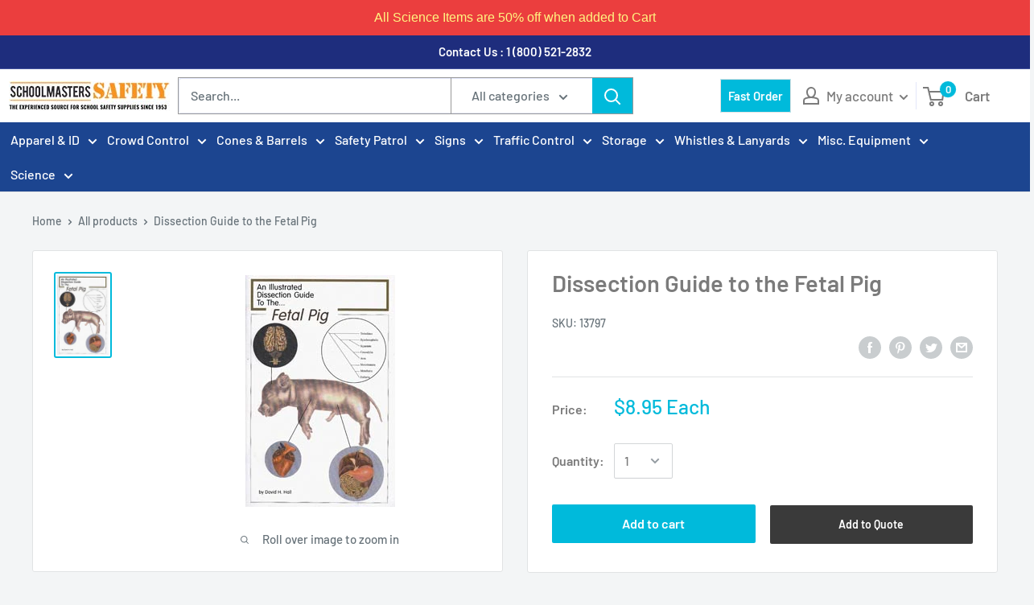

--- FILE ---
content_type: application/javascript; charset=utf-8
request_url: https://searchanise-ef84.kxcdn.com/preload_data.2H3m3V3F7V.js
body_size: 11443
content:
window.Searchanise.preloadedSuggestions=['stop sign','safety patrol','safety vest','crossing guard','stop signs','plastic pitcher','crossing guard vest','polypropylene pitchers','safety patrol belt','plastic pitchers','hand held stop sign','traffic cones','glass beakers','plastic pouring pitchers','blood typing kit','safety patrol belts','reflective vests','stainless steel','safety badge','safety vests','crossing flags','rain coat with hood','plastic containers','no parking','rain jacket','crossing guard signs','blood type','parking signs','microscope slides','crossing guard rainwear','fold up sign','safety patrol vests','cone sign','no parking signs','rain poncho','golden guide','security arm bands','hand held stop signs','school safety patrol','safety cones','cone cart','school safety','plant tray','safety patrol vest','traffic control','glass tube','rain coat','cone signs','stop paddle','plastic measuring','whistle lanyard combo','safety belts','measuring cups','test tubes','glass tubing','slow sign','blood type test','thames and kosmos','safety lights','hand-held flags','minicade fold-up sign','science kits','mega phone','patrol belts','reflective vest','portable swinging security gate','crossing guard stop signs','hats crossing guard','school patrol safety vests','safety belt','earth science for children','yacker tracker','fold up signs','science models','lightweight gloves','arm band','led stop paddle','no parking sign','do not enter sign','safety patrol buttons','no left turn sign','sidewalk signs','traffic cone','hot plate','school patrol','plastic beakers','aluminum signs','safety offers badge','tuning fork','crossing guard vests','measuring container','sf171p safety patrol belt','soap making','flashing light','size signs','pull forward','containers with lids','reflective tape','plastic tub','perma nest','13 in crossing guard paddle stop sign','vinyl floor tape','ant farm','safety patrol poncho','speed bump','safety hat','kids safety','school crossing','youth safety vests','school zone signs','sign post','rain jackets','lime vests','cone sign kit','square container','safety signs','rain ponchos','lab safety','rock storage box','do not enter','live ants','crossing guard jackets','parking lot','stop flags','cones with','orange safety belts','polypropylene measuring','safety vest for','perma-nest plant trays','patrol belt','blood typing','reflective gloves','test tube','safety goggles','crossing guard hats','made in usa','lab stand','glass beaker','speed bumps','school bus','digital scale','rain coats','orange vest','rain gear','13 stop sign','18 reflective aluminum paddle stop sign','28 inch orange cones','rubber spatula','school crossing guard','security armbands','electronic whistles','thames and kosmos kits','plastic bottles','first aid kit','fanon megaphone yard','no left turn','250 ml plastic pitchers tall form','graduated cylinder','lime crossing guard vest standard','school bus sign','heavy-duty yellow rain poncho','blood test','18 stop signs','folding sign cart','safety glasses','one way sign','snap-on cone sign','safety patrol certificates','safety is my job','18 stop sign','dial pull-spring scale','sign cart','safety jacket','metamorphic rock','arrow sign','polypropylene beakers','lab coat','perma-nest plant tray 22 x11 x 2 3/4','nylon windbreakers','portable signs','graduated cylinders','snap on cone sign','yellow raincoat','methylene blue','prepared slides','lighted stop signs for crossing guards','message board','hand held flags','celestial globe','safety cone','school for','orange safety patrol belts','crossing guard umbrella','first aid','economy lanyard','mortar and pestle','perma-nest plant tray','floor tape','storage containers','ph meter','guard badge','reflective arm bands','red light','drop off','traffic baton','stop signs with lights','slow signs','sign holder','concave mirror','crosswalk sign with base','lime caps','plastic buckets','wand type stop sign','plastic container','hard hat','impact recovery post','stop sign with lights','mixing spatula','pouring pitchers','parking sign','orange cones','sign stand','traffic vest','lock down','hand held signs','lab tray','lab specimen','rubber stoppers','face masks','youth safety patrol','glass jars','child safety vest','stop sign hand held','plant cell','stand aluminum','ml plastic','d batteries','number signs','rocks and minerals book','stop stop sign','parking lot gate','force and motion','i d armbands','13 x 20 wand type stop sign','book plus','stanchion belts','yellow safety belts','plant trays','hand-held flags for','sedimentary rock','polypropylene pitcher','flashing stop sign','hand held stop sign with lights','electric motor','tall traffic cones','owl pellets','humidity dome','patrol caps','directional sign','lights for hand held sign','shipping costs','lab tools','24 x 36 sign','plastic pitcher set','arm bands','sodium chloride','sandwich boards','lighted stop signs','fold-up sign','bug boxes','safety patrol ponchos','crossing guards','fingers less gloves','work pants','erlenmeyer flasks','250 ml plastic','moving carts','crossing guard sign','order form','nitril gloves','safety slip over','pedestrian crosswalk','staff arm bands','minicade fold-up sign pull forward','traffic light','a frame signs','baton light','all about','stop sign light','signs for','staff armband','fuel cell','no pick up no drop off','ph strips','school safety patrol button','perma nest trays','safety hats','cone bar','safety flags','work gloves','sign poles','ph paper','potassium iodide','handicap post','3-function traffic safety wand','plastic measuring containers','cone carts','stop/slow paddle','light signs','do not cross','crossing flag','for soap making','human anatomy','safety patrol button','floor sign','and scale','reflective stop','flex tank','safety vest pockets','crossing signs','liquid measuring cups','lime green','test tube rack','stem kits','blood testing kits','egg incubator','paddle stop sign','reflective stop sign','snap circuits','dropping pipettes','traffic signs','large cones','deluxe yacker tracker w remote','folding sign','hexagonal weight','dissection tools','barrier tape','crossing guard paddle','earth science-dvds','speed limit','patrol vest','slow deluxe flag cones','colored cones','interchangeable frame signs','hand held wand','field guide','stem kit','kids rain','ph indicators','cone top sign','lights for stop signs','stop signs wand','fillable stanchions','cone kit','yellow rain','winter hat','do not enter signs','mesh vests','white safety-patrol-belts','safety vest reflective','minicade fold up sign','18 inch stop sign','stop/slow sign and base','green safety patrol belt small','iron filings','lime safety','fold up sign caution children crossing','jumbo fold-up','traffic cones cones','square containers','floor mats','please forward','plastic bucket','pink vests','disposable ponchos','18 inch cones','security badge','no crossing','childrens vest','stop go','do not block','safety patrol hat','student safety vest','crossing guard hat','custom sign','in street pedestrian sign','petri dish','crowd control','plant cell model','stop sign aluminum','right turn','windsor electronic whistle 3 tone','hot plates','spring scale','iron fillings','vertical panel','school safety patrol buttons','drying racks','power supply','crossing guard to','vest with pockets','owl pellet','sign kit','in-street pedestrian crosswalk sign stop fixed base','stop slow','solar system','reflective stop signs','signs schools','high vests','hydrogen peroxide','large umbrella','safety patrol team','glass stirring rods','crosswalk signs','patrol hats','blood type kit','orange vinyl','hi vis','flags school','golden guides','electronic whistle','blood typing kit using','led stop sign','roll of 100 adhesive circles','heavy weight','no right turn','champion sports 1200 yard megaphone','stainless steel spatula','stop stop double sign','right turn only','id holders','rain wear','earth science','36 orange traffic cones set of 5','storage box 15','traffic paint','whistles on','walking rope','ph meters','stop sign paddle','size small','glass rod','breakaway vest','size chart','pink safety vest','high vis vest','star chart','portable barricades','plastic pitcher 2000ml','neon yellow','safety tape','marking paint','butterfly garden','patrol buttons','school signs','safety patrol merit service award','yellow cones','yellow rain poncho','triple beam balance','safety patrol hats','light sign','adult safety vest','specimen set','wet floor','safety pin','sun hat','stop/stop with light','pig kidneys','jars with','light up stop sign','folding vented umbrellas','safety patrol belts adjustable','afety vest','roll of 100 adhesive arrows','noise control','plastic pitcher 5000ml','safety school','one way','ml plastic pipettes','plastic with','id armbands','so up modes','floor mat','ankle cuffs','pull forward sign','safety armbands','tuning forks','name tag','message kit','vinyl gloves','rock and mineral','cross walk','caution tape','swing gates','13 crossing guard paddle stop sign','class 2 vest','flag cone','high heat plastic','chemistry kits','safety vest class 3','igneous rock bag','face mask','stop sign with','lab plastic pitchers','spee bumps','book plus model','sandwich board sign','led lighted','new top','type 3 barricade','convex mirror','paddle signs','safety vest ss507p','yellow safety patrol','flash light','science dvd\'s','vests for','weather dvd','fold-up signs','safety patrol helmets','spectroscope kits','lighted stop sign','safety vest child','metre stick','soap pitcher','a frame','orange vests','lime safety vests','left turn','aluminum stop sign','small stop sign','secure box','dissection kit','plastic stop signs','flags on','hand-held stop sign','cooler cart','1000ml containers','mesh vest','animal cell model','white crossing guard','our radiometer','school safety patrol capes','chemical measuring','white board','xl vest','closed for maintenance-signs','storage rack for','child patrol','borosilicate glass test tubes dozen','lab science kit','vest inserts signs','intro to rocks','pack test','safety badge safety','6 safety cones','belt safety-patrol','safety patrol rainwear','sulfate de sodium 500g','big net','bus patrol','glass borosilicate','how to use it','sign outdoor','jumbo ice cooler cart','science for children','science in action','lime reflective mesh vest','orange mesh vests','ss672p surface mount fixed base','convex lens','caution signs','reserved parking','lime vest','storage with lid','stirring rods','calcium carbonate','directional to','barrel ring','magnetic wand','choking posters','motor set','adult vests','ohaus school balance','5 speed limit signs','jumbo dry erase fold-up signs','human body','flashing arm band','stop go sign','where are you','filter paper','citric acid','whiteboard with','insect poster','lot full','zipper vest','cold pack','polypropylene pitchers 5000ml','13 crossing guard','student scalpel','chemistry set','message board faces','18 lightweight reflective ss293p','vests with','litmus paper','lab jars','emergency bag','no sign','spectroscope kit','door magnets','cooler transport carts','safety pins','large full length raincoat','3 function baton','flags for cones','long handles safety','safety reflective rain coat','large cone','flag cones','18 stop and go paddle sign','pipette filler','yellow safety vests','neon green','intro to simple machines levers and pulleys','meter stick','standard poly pan 11.5 x','round base','heavy duty rain poncho with safety patrol emblem','sedimentary rock bag','plastic jar','thermometer with probe','orange small safety patrol vest','use crosswalks','safety patrol cape child','glass stirring','stop flag','3xl mens rain jacket','large yellow raincoat','patrol jackets','cold packs','collapsible safety cone','traffic barricades','school uniform','security gate','safety patrol helmet','200 in 1 lab','bar magnets','safety vest with zipper','plastic chain','prism set','light stop sign','peat pellets','slow down','chicken egg','support ring','12 inch cone','latex gloves','online order form','mounting medium','rock id','crossing light','grass frogs','cone top','sign posts','stop and go sign','portable light','1 meter stick','screw top containers','windsor electronic','density cubes','safety flag','stop slow sign with lights','safety patrol signs','staff parking','hand held generator','sheep brain','single ez-roll','silicone pads','cone sign holders','fall protection','traffic poles','school bus stop sign','ring stand','all about light','no drop off','lightweight stop signs','made in usa snap-on','youth vest','directional signs','pink crossing guard','stop double sign','domes for','high end microscope','ansi class 3 raincoat','mesh reflective lime vests','plastic stop sign','power house','stop paddle led','message vest','tip and roll sign base','school crossin guard','traffic barrel cones','hanging weights','stop sign lights','plastic pitchers set','order number','magnetic marble','whistle lanyard','5000ml containers','purchase order','light safety vest','ant farms','crossing guard wear','stacker cones','sign with handle','fetal pig','reflective wrist','color coded','cones with t','safety hats-caps','test for blood','test rack','gym water cooler cart','chem c3000','led lights','candy chemistry','stanchion adapters','no cell phones','blue safety-vests','light bulb','fire blanket','warm gloves','fischertechnik stem hydraulics','28 orange traffic cone','sidewalk sign holder','school guard','safety patrol rain poncho','student drop off','whistles with lanyard','colored traffic cones','fingers gloves','hi-viz orange helmet','minicade fold-up sign no pick up/no drop off','sign storage cart','hydrogen peroxide 30cc','38mm mirror','power life','glass beakers 600ml','green cone','large plastic','28 traffic cone','glass pitcher','safety gloves','lime yellow','protein synthesis manipulatives kit','patrol helmet','small vest','glass measuring','yellow vests','water cooler cart','yellow rain jacket','wooden molecular model kit','adult safety vest lime','led stop','stop sign lightweight','plastic trays','gloves green','name badge','bus signs','fillable base','orange traffic cone','krylon industrial line up striping paint','15 lightweight reflective paddle stop sign','wand magnet','snap circuit rover','plant kit','ansi safety vests','olympia metal whistle','double sided sign','cpr posters for','weather tracker','crossing guard belts','lye container','child safety vests','spray paint','safety wand','multi gate expandable barricade','safety buttons','blinking lights','safety light','melting kit','a frame boards','waterproof gloves','metal stop','cone base','preserved eye','curing racks','minicade fold up signs','all monitor','clip board','safety hats hats','youth safety vest','reflective hat','patrol vests','magnet wand','18 in crossing guard stop sign with handle','stop signs 18 in','heavy duty','draining trays','prepared slide','winter beanie','white gloves','spouting cylinder','megaphone no siren','building with different materials book','turn right','polyvinyl alcohol','school safety vests','school safety patrol equipment','drop off only','crossing flags stop','orange stop sign','12 traffic cone vinyl','flat bottle','starch test iodine','crossing guard flags','flags for crossing safety','safety badge badge','that safety patrol','iron on','weather map/plotting','led safety','golden nature guide','vision overalls','red vest','stop sign led','orange safety patrol belt','phosphate de sodium 500g','lighted stop paddle','children crossing','fitted womens vest','electric switch','reagent ml','guard belts','safety patrol buttons blue','all school safety patrol','red on yellow school safety button','child cpr','sign bases','chemical indicators','safety patrol pin s','safety patrol supervisor','physical science in action','of sedimentary rocks','digital camera','golden field guide','ss673p surface mount quick-release base','so safety','traffic lights','most things','safety wands','summer hat','no smoking signs','exit signs','only sign','100 ml glass beaker','light and color','ponchos safety','indoor signs','sample in','outdoor barricades','forensic science','crossing guard coat','stop light with lights','green vests adult','dna transformation','18 stop go paddle','electronic kit','hand warmers','first aid kits','tip and roll','control solutions','first aid packs','large square plastic','safety patrol capes','navicade no base','ansi 3 vests','in street pedestrian','sun print','cart for cones','night reflective crossing guard vests','reflective cone','safety patrol awards','message cone','extra large','28 orange cone reflective collars','economy olympia 400 yard megaphone','fold up sign with','plastic plant','restroom signs','txt 4.0 base set','yacker tracker deluxe','yellow tape','petri dishes','parts of a flower','weighted cone','1000ml pitchers','light up stop signs','first aid poster','plastic sign','sign holders','stop signs long','cone flags','lot safety patrol','no left turn cone sign','high vis beanie','car line','outdoor net','winter work','safety patrol rain','lime gloves','fox classic whistle','cartesian divers','barrel tire ring','crosswalk sign','hand flags','children safety patrol','electromagnet kit','led stop signs','lighted led stop/stop','inch tape','microscope case','no sliding','school bus only','budget mesh reflective vest','right only','250ml beaker','jacket and pants','15 rock box','growing plant trays','biology kit','no right turn sign','50ml pitcher','dry erase','weather station','roll signs','28 standard cone cart','children\'s mesh reflective vest','ez roll','speed bump spike','electric current','plastic barricade','all about land formations','ics vest','agar powder','screw cap bottle','plastic whistles','light up stop','crossing guard flap','orange fluorescent safety belts','41 deluxe flag cones slow','pond water slides','parking lot full','safety rope','signal horn','light to','graduated liter containers','crossing guard pants','24"x 36 full color laminated poster','gemstone mat','blood kit','heavy duty cone','large snap on cone sign','plastic containers 5 l','professional\'s choice','snap-on signs','led lighted reflective paddle stop sign','soap long','metal whistle','pound of glass tubing','spanish wet floor sign','hi-viz reflective class 2 t-shirts','rubber base','wrist for','whistle covers','barrels without','weighted base with wheels','trays can','safety jackets','arm safety lights','food contain','directional arrow','no parking signs for traffic cones','safety vest with pockets','rain boots','blue cones','atomic model','lighted hats','cone flag','plastic syringe','plant life in action','dinosaur dvd','under storage','12 inch green','slow crossing','5 liter containers','safety vest lime','face mask sign','weather model','stop sign for portable swinging gate','battery holder','crossing guard umbrellas','plastic barricades','parking curb','light vinyl poncho','nitrile glove','stop signs lights','red cones','how to clean','25 x 45 message board white','lime cones','winter jacket','safety products','orange hi-viz safety patrol belt w yellow stripe sm','plastic container with','school crossing guards','small intestine','portable security gate','universal cone adapter','extra large plastic','green youth safety','safety patrol t-shirts','police badge','minicade fold-up sign all visitors must report to office','convex lense','18 reflective aluminum stop signs','hand held flashing stop sign','u channel post','cylinder plastic','copper wire','drying rack','grade 5 high','aaa safety patrol','student vest','purple cones','guard hat','yield to the right','tube brushes','line laser','no parking signs for safety cones','chemical container','teaching tank','a white message board','double fluorescent light','yield sign','poly spots','soap shapes','heavy duty cones','orange safety-vests','lab stands','plastic stanchion','hi-viz helmets','molecular model','lime crossing guard vests','density flow','vest with','13 crossing guard paddle stop sign with lights','no school bus only','50ml beaker','minicade no parking','dry erase boards','yield signs','stop signs not','long sleeve reflective','fold-up dry erase sign','properties of gases','traffic marking paint','gro tec','drying trays','plastic lugs with lids','rain cape','sign board','small cups','electronics box','expandable barricade','fetal pig specimen','fanon 1000 yard','orange safety vests','landform models','professional choice','student certificates','cell models','long rain jacket','reflective rainwear','orange safety belt','traffic wands','safety badge for','reflective rain','glass beakers with','gloves black','cell phone','convection tube','white safety patrol belt','led vest','short form','magnetic plant','white cone','stop watch','crossing guard lights','lightweight stop sign','hard hats','plastic tray','crucible tongs','lab scoop','safety crossing guard','ss671p one base portable quick release','ice grippers','yello caps','portable swinging gate','bomber ii jacke x small','crossing guard jacket','winter work gloves','sodium carbonate','cube blocks','safety eye','school flag','18 lightweight paddle stop sign','large snap-on cone sign','measuring spoons','little labs','stop slow paddle-wand-signs','child vest','fox 40 whistle','butterfly life cycles','liter containers','steel sign holder','frog kit','orange flags','pro choice','gas lighter','rain hat','hot hands','olympia plastic whistle','am guard','magnifying glass','stop sign with handle','forceps fine curved','mesh reflective','traffic barricade','sign base on wheels','rubber tubing','swinging security gate','safety crossing guard vest','40 test tube rack','paddle light','sign storage','retractable belt','vinyl tape','magnet energy','night time','copper metal','rain for kids','reusable cold pack','safety rolling','glow in the dark','any farm','demonstration compass','glass plate','water cycle demonstrator','direction signs','containers for','school bus signs','28 message cone','safety patrol stop sign','all about lights','jumbo fold up sign dry erase','tube rack','chips for magnets','winter gloves','gym pin','general zoology','purchase ordering','xl safety vest','safety patrol pinnies','close up area','18 plastic stop signs','frog specimens','for very small','vinyl floor marking tape 1/2 inch','i’d armbands yellow','knit caps','spatulas with','kids kit','aaa safety patrols','u-channel post','light up traffic','no stopping','wand stop','lime crossing guard caps','tip n roll','pink vest','1000 ml beakers','book plus model lifecycle of a','ball cart','security vests','light sticks','plastic minicade','thames and kosmos electronics','chemical safe','school patrol signs','funnel measuring cups','duct tape','speed bump end','grow light','rock storage','paddle stop signs','36 inch traffic','pole wheeled base','poly pitchers','child safety vest medium','bus parking only','fold-up sign dry erase','full length ansi class 3 raincoat','glow on the dark','safety patrol cap','crossing guard rain coat with hood','model plus','economy mesh reflective vest','heavy duty rain poncho','safety patrol armbands','plastic with cover','youth vests','rocks and minerals','laser light','cone traffic signs','safety vests with','gate sign','fold-up sign no drop off','celestial globes','wand stop sign','shipping free','safety is my job button','crossing stop sign','professionals choice','thermometer partial immersion','6 volt battery','portable stop sign','black traffic cone','anatomy model','round jar w screw top','plastic spatula','18 lightweight stop sign','insects and spiders','lightweight reflective 18 stop sign','school zone snap-on-cone-signs','light weight stop sign','orange gloves','13 crossing guard paddle sign','high bounce','butane burner','poly base','bumper guards','robotics txt 4.0','thermal conductivity','standard changeable message kit for both sides','message boards','monitor vests','school guard hat','heat safe','deluxe torso model','dissecting pan','mesh sign','cone chain connector kit orange','waterproof winter','rain jackets with crossing-guard','safety arm bands','heart model','24 legend fold up sign','clever catch ball','blue vest','talking microscope','reflective safety patrol vests','minicade no pick-up-drop-off-signs','cone bars','isopropyl alcohol','sign hardware','pedestrian crossing signs','2 inch white','red wand with flashlight','wall mounted stop sign','science beakers','orange patrol belt','high visibility safety vest','cap insert','budget mesh vest','yellow paint','safety caps','acme whistles','winter coat','polypropylene containers','roll a post','crossing pin','hi viz vest','wimshurst machine','water bottle','hi-viz orange','barricade signs','pitcher set','retractable cone bar','child poncho','school crossing guard whistle','flex poly','safety for kids','safety patrol shirt','18 inch green traffic cones','keep right','28 inch cone','wind breaker','learning a','free glasses','18 orange cone w 6 reflective collar','safety patrol belt yellow','kids vest','weather maps full-color','out of service floor','pulley kits','glass tu','lp hose','bunsen burner tube','water vest','jumbo fold-up sign no parking','plant seedlings tray','plant seedlings','water cycle','physics solar','sign no fire','lighted led stop sign','stop-lite battery','school storage','zinc metal','child vest with pouch','crossing guard whistle','thames & kosmos power','rock and rock-forming mineral collection','lamba floor cone','geologic time and fossils chart','fischertechnik universal','dinosaur poste','labels to on','erlenmeyer flask set borosilicate glass','3 ml pipette','please pull forward sign','red jacket','lime crossing guard vest','yellow rope','crossing guard vest mesh','guard hats','wooden stick','lab tube holder','lab tubes racks','gloves white','hand held stop sign small','skeletal system','crossing stop flags','crossing stop','double ez-roll carts','please pull forward','florescent belt','fluorescent b','plastic whistle','noise management','groundwater contamination','paddle stop','copernican system','tin metal','electronics kit','electronics lab kit','elenco electronics lab kit','dinosaur poster','child safety vest orange','disposable glove','door signs','cells human body in action dvd','rain suit','classroom attractions magnet kit level 2','borosilicate glass test tubes','second law of motion','circular magnet','liquid level apparatus','kinetic theory','dynamo ac','stop sign crossing guard','team buttons','school stop sign','safety patrol rain ponchos','stop signs led','wide sun','great for children','ansi hi-viz ball cap','solar and thermal','potassium bromide','all terrain','building with different','turn left','security armband','earth science in action','safety plastic','large raincoat','shipping fees','no idling','sign mounting hardware','snaptricity kit','first student','custom signs','customizable signs','kg weight','animal kingdom','handicap sign','school patrol crosswalk','reflective cap','hand stop traffic','double sided','12 inch traffic cone','flat coiled','flat bottom','badge for safety','iodine solution','mineral color and streak','aluminum pulley','that safety safe','that says','reflective crossing guard vest','gallon measuring cup','drop off here','white patrol','parking lot cones','student safety patrol','for a frame signs','crossing guard poncho','and stop sign s','poly flex','crossing guard 18 stop signs','paint striper','thermometer clamp','metal cylinders','badge safety','incentive buttons','long rain coat','green cones','acid chloride','math in','vision jacket','6 safety cone','checkered tape','pitchers for chemical','security parking gate','parking gate','flexible collar','security straps','diffraction grating','where is it available','vest blue','stop wand','splash goggles','vacuum experiments','2000 ml beaker','erlenmeyer with','lighted stop paddle-wand-signs','bus safety patrol','determine blood type','science poster','visor hat','school safety patrol buttons black on white dozen','safety patrol with stripes','mossy zinc','science explorer','replacement ac adapter','borosilicate glass','standard spoons','gloves with black pvc','blue gloves','polypropylene space','propylene with','animal life in action','magnets kit','talking telescope','rare earth magnet','hooked weights','graduated beakers','stop stop reflective signs','magnet rings','no message traffic cones 28','28 orange cones no message','28 traffic cones','bridge building','size charts','yellow t','be safe child safety poncho','where is order','folding cart sign','28 cone cart','face stickers','traffic delineator','erlenmeyer flasks narrow mouth ml','aaa safety','temperature sensor','crossing guard caps','large compass','waist sizes','star charts','control solution','physics demonstration','water testing kits','vinyl floor marking tape','hand was','portable swinging security','safety helmets','safety heel','liquid measurement','play for kids','wand stop-sign','wand stop-signs','item ss293p','36 fold-up sign do not enter red/white','cpr for adults','crossing guard ball caps','crossing ball cap','calcium sulfate','crossing guard flag','safety award','tent signs','clever catch','13 crossing guard paddle stop signs','emergency equipment bag','emergenc bag','the swivel of stanchions','lime safety belt','are the rocks real','spectrum chart','schlessinger science library','sandwich board','outdoor sign boards','rope post','geology models','truck signs','plastic chain link','bug box','used teachers','biopigment cyanidan','safety compass','black a frame signs','round magnets','green slow','i.d armbands yellow security','icard cone signs holder set of 6','cooling rock','cooling rocks','safety parking','stop sign both side','full rain coat','yellow arm','arm light bands','food chain','perma nest plant trays','hand air pump','large bag','energy for children','plant life for children','visibility vests','double water','economy reflective','18 stop/slow paddle','children\'s mesh reflective','west chester yellow rain','cooler stand','prismatic reflectors','scientific method','school crossing patrol','roll up stop sign','drop of pick up zone','pick up','20mm diameter test tube storage','scissors fine','earth magnets','neodymium earth magnets','neodymium rare earth magnets','rare magnets','rare earth magnets','crossing guard cone','patrol merit','no parking tow away','video series','door alarm','lighted stop sign paddle','safety patrol belt green','water coolers','water cooler','crossing guard mesh vest','slow flag','ball apparatus','ss673p surface base','ss673p surface quick-release base','badge holder','telescope kit','plastic sheeting','d size batteries','medical gloves','neon vests','metal caliper','rotation earth','rotation sun','polyethylene pans','polyethylene pan','hard case','36 inch orange cones','orange traffic cones 12 inch set of 6','all about magnetism','dvd all about waves','most safe','built-in laser','speed bumps for','most experiment','expensive brands','more expensive','police baton','protected g','children safety vest','crossing guard stuff','all about the transfer of energy','earth science in','all about soil','poly pan','school crossing sign','dry r','fold up dry erase sign','minicade fold up sign caution','vest lime','light wand','quiet please','testing for','recovery post','parking stops','u channel','black rubberized apron','deluxe flag cones','portable speed bump','light battery','dry erase fold-up signs','weight lift','deep sea','zipper safety vest','fold up so','slide storage boxes','vest color','propylene glycol','safety cones 18','emergency bag kit','cone connector','chain cone connector','u turn','enter only parking sign','all about waves dvd','signs post','security gates','100 ml beaker','newton\'s of motion','counting chips magnetic','plus size','crossing guard stop sign reflective','super scanner','garret hand-held','signs for cones','robotic kit','plain yellow','cone 36 inch','safety emergency','fox classic','test tube racks','ordering live ants','led flash light','perch specimen','clear cover','emergency for','child size vests','ansi/isea 107-2015 class 2','for 10 and','navicades no sheeting','free crossing guard signs','butterfly life cycle','classroom cell','do not enter barricade signs','18 double aluminum','the purpose of','tall excel','caution children','vertical panel sign','hats crossing','12 x 18 reflective keep right','rolling signs','remain in','be prepared to','pvc handle','sea star','magnetic chips','environmental chemistry water test','fixed post spring','safety patrol vest for','hose valve','mesh neck shield','multimeter kit','slide coverslips','butterfly page','1 inch vinyl floor tape','school zone','navicade without base','traffic cone cart','bubbles experiment','thames and kosmos chem c1000','adult size reflective vest','sign pole','schlessinger science library for children collection','message board face','slow crossing sign','glass funnel','kitchen thermometer','one way sign arrow','order your','large glass','white spray paint','specific heat specimen','reproductive & systems','graduated glass cylinder','glass dropping pipettes','carts for','playground signs','crossing guard safety vests','break away','color tape','tape for','hi-viz lime hoodoo gaiter','parking barricade','visitor sign','pitcher glasswear-and-plasticware','compact balance','slip-over vinyl cape w emblem red medium','lens double concave','blood typing kit abo','ac/dc generator demonstration set','staff armbands','magnetic numbers','cones and flags','bus loading','1000 ml pouring pitcher','face covering','wave tank','polypropylene cup','whistles metal','density blocks','solar toys','slow children','assembly instructions','57 deluxe flag cones','test tubes 25x200','fluorescent orange','bike rack','office signcade','lighted cone','in a split','science awards','paddle slow','2x break-away-vests','kits plastic life','signs children crossing','pro solutions','mineral identification kit','growing crystal-growing','teacher bag','trailblazer panel','sample kit','stop signs lighted','letter signs','adhesive arrows','safety mount','traffic signs for kids','floor marking tape','sun hats','xl safety patrol','bomber ii jacket orange','gloves with','no running','dish soap','mesh neck','stop signe','arrow board','standing signs','heat resistant','numbers for','with lid','lightweight handheld stop sign','bus parking','a golden guide','rock identification','safety patrol orange cap','away while','tray 22 x 22','safety patrol belts in','hand held plastic stop signs','park sign','all about flight','patrol team','speed bum','light for crossing signs','sign signs','all visitors must','high heat','lanyards and','blue safety vests','plastic column kit','transistor kit','200 yard megaphone','slow cone','patrol pons','lighted baton','tea shirts','48 inches sign','waterproof vest','fine curved point forceps','from orders','waiting lines','customary weight set','counting cubes','bus no parking','your late','a-plus message board','fischertechnik gear tech','youth nylon pinnie yellow w safety patrol emblem','how do u charge this light','nylon youth pinnie','pedestrian crosswalk cone','cellulose powder','black light','glas pipe','id tags','for recharging','sa 167m','slime time science','yellow whistle','yellow caps','class 3 raincoat','24 base with wheels','wand safety flashlights','density cylinder','wooden disc','icon jacket hood & liner','folding sign cart × 1','safety barrels','12 it square','balance beam','13 light weight stop sign','free shipping','crossing guard equipment','fixed post','cylinder 25 pp','stop paddle light','sign cone storage','lightweight colored','electri motor','demonstration prism set','hot dots pen','pole for sign','sign slow children crossing','children safety','safety patrol belts and','18 inch fluorescent flags','monitor bands','size to x','adult orange safety','crossing guard light','construction hat','4-point injection-molded','sign base for square signs','cell phone sign','pocket microscope','library books','uv intensity and','potassium chloride','champion sports','salad kit','led gloves','safety vests with pockets','animal specimens','glass coverslip','13 x 20 wand type','crossing hat','eye wash','green energy kit','animal model','dissection frogs','cat dvd','security arm band'];

--- FILE ---
content_type: text/javascript
request_url: https://schoolmasters.com/cdn/shop/t/2/assets/custom.js?v=90373254691674712701594939153
body_size: -690
content:
//# sourceMappingURL=/cdn/shop/t/2/assets/custom.js.map?v=90373254691674712701594939153
